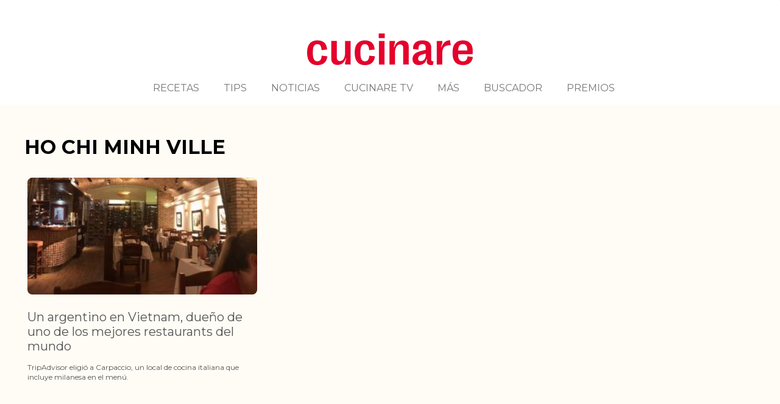

--- FILE ---
content_type: text/html; charset=utf-8
request_url: https://www.google.com/recaptcha/api2/aframe
body_size: 148
content:
<!DOCTYPE HTML><html><head><meta http-equiv="content-type" content="text/html; charset=UTF-8"></head><body><script nonce="EIxiM_NFQndHywAtPZyCxg">/** Anti-fraud and anti-abuse applications only. See google.com/recaptcha */ try{var clients={'sodar':'https://pagead2.googlesyndication.com/pagead/sodar?'};window.addEventListener("message",function(a){try{if(a.source===window.parent){var b=JSON.parse(a.data);var c=clients[b['id']];if(c){var d=document.createElement('img');d.src=c+b['params']+'&rc='+(localStorage.getItem("rc::a")?sessionStorage.getItem("rc::b"):"");window.document.body.appendChild(d);sessionStorage.setItem("rc::e",parseInt(sessionStorage.getItem("rc::e")||0)+1);localStorage.setItem("rc::h",'1767108990057');}}}catch(b){}});window.parent.postMessage("_grecaptcha_ready", "*");}catch(b){}</script></body></html>

--- FILE ---
content_type: text/css
request_url: https://www.cucinare.tv/wp-content/themes/basil-child/css/cucinare.css?ver=1715979978
body_size: -178
content:
.cucinare-mainhero {
  max-height: 413px;
  font-family: "Poppins" !important;
}

.cucinare-mainhero .basilShell {
  background-color: white;
  font-family: "Poppins" !important;
}

.cucinare-mainhero .basilFeaturedMainHero .box-entry h2 a {
    color: #E5002B;
    font-family: "Poppins" !important;
}

.cucinare-mainhero .basilFeaturedMainHero .box-entry p {
    color: #777;
    font-family: "Poppins" !important;
}

.cucinare-mainhero .basilFeaturedMainHero .box-entry {
    margin: 30px;
    font-family: "Poppins" !important;
}

.cucinare-featured .basilFeatured .result-box .box-entry p {
  font-family: "Poppins" !important;
}



--- FILE ---
content_type: text/css
request_url: https://www.cucinare.tv/wp-content/themes/basil-child/css/responsive.css?ver=1715979978
body_size: -299
content:
@media screen and (max-width: 969px) {
  .cucinare-mainhero {
    max-height: none;
  }
}

@media screen and (max-width: 450px){
  .cucinare-mainhero {
    max-height: none;
  }
}




--- FILE ---
content_type: application/javascript
request_url: https://www.cucinare.tv/wp-content/plugins/cooked/js/functions.js?ver=2.4.3
body_size: 4903
content:
;(function($, window, document, undefined) {
	var $win = $(window);
	var $doc = $(document);
	var loading;

	$win.ready(function() {
		
		if ($('.timer-trigger').length){
			$('<div class="cooked-timer-done-screen"><span class="cooked-timer-complete-text">'+i18n_cooked_timer_complete+'</span><a href="#" class="cooked-timer-complete-close">&times;</a></div>').appendTo('body');
			$('body').on('click','.cooked-timer-complete-close',function(e){
				e.preventDefault();
				$('.cooked-timer-done-screen').removeClass('active');
				$('body').find('.x-timer').trigger('click');
			});
		}
		
		$('#cooked-video-lb').fitVids();
		
		// Masonry
		var $load_more = $('#cooked-plugin-page .load-more');
		var $load_more_button = $('#cooked-plugin-page .load-more-button');
		
		$('.hint-check').on('click', function(e) {
			e.preventDefault();
			$(this).toggleClass('checked');
		});
		
		if ($('#cooked-video-lb').length){
			$('.fancy-video').fancybox({
				fitToView	: true,
				width		: '90%',
				height		: 'auto',
				autoSize	: false,
				type		: 'inline'
			});
		}
		
		if ($('.cooked-direction-image-lb').length){
			$('.cooked-direction-image-lb').fancybox();
		}
		
		// Check Review Fields before Submitting
		if ($('.rev-box input[type="submit"]').length){
			$('.rev-box input[type="submit"]').on('click',function(e) {
			
				// Not logged in
				if ($('.rev-box input[name="author"]').length){
				
					if ($('.rev-box input[name="cp_recipe_rating"]').length && $('.rev-box input[name="cp_recipe_rating"]').val() && $('.rev-box textarea#comment').val() && $('.rev-box input[name="author"]').val() && $('.rev-box input[name="email"]').val() || !$('.rev-box input[name="cp_recipe_rating"]').length && $('.rev-box textarea#comment').val() && $('.rev-box input[name="author"]').val() && $('.rev-box input[name="email"]').val() || cp_star_review_optional && $('.rev-box textarea#comment').val() && $('.rev-box input[name="author"]').val() && $('.rev-box input[name="email"]').val()){
						$('.rev-box .no-rating-error').hide();
					} else {
						e.preventDefault();
						$('.rev-box .no-rating-error').fadeOut(200).fadeIn(200);
					}

				// Logged in
				} else {
				
					if ($('.rev-box input[name="cp_recipe_rating"]').length && $('.rev-box input[name="cp_recipe_rating"]').val() && $('.rev-box textarea#comment').val() || !$('.rev-box input[name="cp_recipe_rating"]').length && $('.rev-box textarea#comment').val() || cp_star_review_optional && $('.rev-box textarea#comment').val()){
						$('.rev-box .no-rating-error').hide();
					} else {
						e.preventDefault();
						$('.rev-box .no-rating-error').fadeOut(200).fadeIn(200);
					}
					
				}
				
			});
		}
		
		if ($('.cp-upload-wrap').length){
			
			$('.cp-upload-wrap input[type=file]').on('change',function(){
				
				var fileName = $(this).val();
				$(this).parent().find('span').html(fileName);
				$(this).parent().addClass('hasFile');
				
			});
			
		}
		
		// Check Login/Registration/Forgot Password forms before Submitting
		if ($('#loginform').length){
			$('#loginform input[type="submit"]').on('click',function(e) {
				if ($('#loginform input[name="log"]').val() && $('#loginform input[name="pwd"]').val()){
					$('#loginform .cp-custom-error').hide();
				} else {
					e.preventDefault();
					$('#loginform').parents('.cp-form-wrap').find('.cp-custom-error').fadeOut(200).fadeIn(200);
				}
			});
		}
		
		/*if ($('#profile-register').length){
			$('#profile-register input[type="submit"]').on('click',function(e) {
				if ($('#profile-register input[name="username"]').val() && $('#profile-register input[name="email"]').val() && $('#profile-register input[name="password"]').val()){
					$('#profile-register .cp-custom-error').hide();
				} else {
					e.preventDefault();
					$('#profile-register').find('.cp-custom-error').fadeOut(200).fadeIn(200);
				}
			});
		}*/
		
		if ($('#profile-forgot').length){
			$('#profile-forgot input[type="submit"]').on('click',function(e) {
				if ($('#profile-forgot input[name="user_login"]').val()){
					$('#profile-forgot .cp-custom-error').hide();
				} else {
					e.preventDefault();
					$('#profile-forgot').find('.cp-custom-error').fadeOut(200).fadeIn(200);
				}
			});
		}
		
		if ($('.directory-pane').length){
			$('.directory-pane').on('click',function(){
				thisLink = $(this).find('a').attr('href');
				window.location = thisLink;
			});
		}
		
		
		
		
		// Profile Tabs
		var profileTabs = $('.cp-tabs');
		
		if (!profileTabs.find('li.active').length){
			profileTabs.find('li:first-child').addClass("active");
		}
		
		if (profileTabs.length){
			$('.cp-tab-content').hide();
			var activeTab = profileTabs.find('.active > a').attr('href');
			activeTab = activeTab.split('#');
			activeTab = activeTab[1];
			$('#profile-'+activeTab).show();
			
			profileTabs.find('li > a').on('click', function(e) {
			
				e.preventDefault();
				$('.cp-tab-content').hide();
				profileTabs.find('li').removeClass('active');
				
				$(this).parent().addClass('active');
				var activeTab = $(this).attr('href');
				activeTab = activeTab.split('#');
				activeTab = activeTab[1];
				
				$('#profile-'+activeTab).show();
				return false;
				
			});
		}
		
		$(".tab_content_login").hide();
		$("ul.tabs_login li:first").addClass("active_login").show();
		$(".tab_content_login:first").show();
		$("ul.tabs_login li").click(function(e) {
		
			e.preventDefault();
			$("ul.tabs_login li").removeClass("active_login");
			$(this).addClass("active_login");
			$(".tab_content_login").hide();
			var activeTab = $(this).find("a").attr("href");
			if ($.browser.msie) {$(activeTab).show();}
			else {$(activeTab).show();}
			return false;
			
		});

		var $cooked_pp = $('#cooked-plugin-page');
		var $parent = $cooked_pp.parent();

		equalheight = function(container){
			var currentTallest = 0,
				currentRowStart = 0,
				rowDivs = new Array(),
				$el,
				topPosition = 0;
			 $(container).each(function() {

			   $el = $(this);
			   $($el).height('auto')
			   topPostion = $el.position().top;

			   if (currentRowStart != topPostion) {
				 for (currentDiv = 0 ; currentDiv < rowDivs.length ; currentDiv++) {
				   rowDivs[currentDiv].height(currentTallest);
				 }
				 rowDivs.length = 0; // empty the array
				 currentRowStart = topPostion;
				 currentTallest = $el.height();
				 rowDivs.push($el);
			   } else {
				 rowDivs.push($el);
				 currentTallest = (currentTallest < $el.height()) ? ($el.height()) : (currentTallest);
			  }
			   for (currentDiv = 0 ; currentDiv < rowDivs.length ; currentDiv++) {
				 rowDivs[currentDiv].height(currentTallest);
			   }
			 });
		}

		function boxHeights(){
			$cooked_pp.find(".recipe-row").each(function(){
				if ( $win.width() < 519 && $cooked_pp.hasClass('fullscreen')) {
 					$cooked_pp.find('.recipe-row').find('.cp-box').css('height', 'auto');
 				} else {
 					equalheight($(this).find('.cp-box'));
				}
			});
		}

		// Fullscreener
		$cooked_pp.find('.fullscreen-img').fullscreener();

		// Fields
		fix_form_fields();

		$cooked_pp.find('.field,input:text,textarea')
		.on('focusin', function() {
			if(this.title==this.value) {
				this.value = '';
			}
			$(this).parents('.field-wrap, .gfield').find('label').hide();
		}).on('focusout', function(){
			if(this.value==='') {
				this.value = this.title;
				$(this).parents('.field-wrap, .gfield').find('label').show();
			}
		});
		
		loading = false;

		$win
		.on('load', function(){
			
			setTimeout(function(){
				masonry();
				boxHeights();
			},100);
			
			var scrollTop = $win.scrollTop();
			var loc = location.hash;
			if ( loc.length && loc === '#fullscreen'){
				$cooked_pp.find('.fs-btn').trigger('click');
			}

			if ( $load_more.length && scrollTop + $win.height()  >= $load_more.offset().top ){
				if(!loading) {
					load_more_posts( '.load-more' );
				}
			}

		})
		.on('scroll', function(){
			var scrollTop = $win.scrollTop();

			// Loading More
			if ( $('.load-more').length && scrollTop + $win.height()  > $('.load-more').offset().top ){
				if(!loading) {
					load_more_posts( '.load-more' );
				}
			}
		})
		.on('resize', function(){
			// Equal Height
			boxHeights();
			
			setTimeout(function() {
				masonry();
			}, 100);
		});

		$load_more.on('click', function(e){
			e.preventDefault();
			load_more_posts( '.load-more' );
		});

		$load_more_button.on('click', function(e) {
			e.preventDefault();
			load_more_posts( '.load-more-button' );
		});

		$(document)
		.on('click', '#cooked-plugin-page .fs-btn', function(e){

			if ( $(this).parents('.cooked-result-section').length ){
				window.location.hash
			}else{
				e.preventDefault();
			}

			if ( !$cooked_pp.is('.fullscreen') ){
				$cooked_pp.appendTo('body').addClass('fullscreen');

				boxHeights();
				masonry();
				$win.scrollTop(0);

				if ( $win.width() < 767 ){
					$('#tab-info').prepend( $('.recipe-main-img, .cp-box-img-holder') );
				}

			} else {
				$cooked_pp.removeClass('fullscreen');
				$cooked_pp.appendTo($parent).removeClass('fullscreen');
				$cooked_pp.find('.timer-wrap').removeClass('hidden');
				boxHeights();
				masonry();
				
				if ( $win.width() < 767 ){
					$('.upper_image_right_sidebar').prepend( $('.recipe-main-img, .cp-box-img-holder') );
					$('.upper_image_left_sidebar').prepend( $('.recipe-main-img, .cp-box-img-holder') );
				}
			}
		})

		.on('click', '#cooked-plugin-page .fullscreen-actions .x-fs-btn', function(e){
			e.preventDefault();

			$cooked_pp.removeClass('fullscreen');
			$cooked_pp.appendTo($parent).removeClass('fullscreen');
			$cooked_pp.find('.timer-wrap').removeClass('hidden');

			boxHeights();
			masonry();
		})

		.on('click', '#cooked-plugin-page .pp-btn', function(e){
			e.preventDefault();

			var timer_wrap = $cooked_pp.find('.timer-wrap'),
				timer = timer_wrap.find('.timer span'),
				time = timer_wrap.data('time'),
				duration = parseInt(time+'000'); // Turn time seconds in mileseconds and convert it to number

			if ( !timer_wrap.is('.playing') ){

				$cooked_pp.find('.time').countdown('resume');
				timer_wrap.addClass('playing');
				timer.animate( { width:'+=100%' }, { duration:duration, easing: "linear" } );

				timer.queue(function() {
					var that = $( this );
					that.dequeue();
				});

			}else{
				$cooked_pp.find('.time').countdown('pause');
				timer_wrap.removeClass('playing');
				timer.clearQueue();
				timer.stop();
			}
		})

		.on('click', '#cooked-plugin-page .timer-trigger', function(e){

			e.preventDefault();

			var time = $(this).attr('data-time-in-seconds');

			$cooked_pp.find('.timer-wrap').attr('data-time', time);

			if ( ! $cooked_pp.find('.timer-wrap').is('.show') ){

				var timer_wrap = $cooked_pp.find('.timer-wrap'),
					time = timer_wrap.attr('data-time'),
					timer = timer_wrap.find('.timer span'),
					time_output = timer_wrap.find('.time'),
					duration = parseInt(time + '000'); // Turn time seconds in milliseconds and convert it to number

				function formatSeconds(seconds){
				    var date = new Date(1970,0,1);
				    date.setSeconds(seconds);
				    return date.toTimeString().replace(/.*(\d{2}:\d{2}:\d{2}).*/, "$1");
				}

				function everyOne(periods) {
					var seconds = (periods[4] * 3600) + (periods[5] * 60) + periods[6];
					if ( seconds == time ){
						var end_time = formatSeconds(time);
						timer_wrap.removeClass('playing');
						time_output.countdown('destroy');
						time_output.text( end_time );
						$('body').find('.cooked-timer-done-screen').show().addClass('active');
					}
				}
				timer_wrap.addClass('show');
				time_output.countdown({
					since: 0,
					format: 'HMS',
					compact: 'true',
					description: '',
					onTick: everyOne,
					tickInterval: 1
				});


				timer_wrap.addClass('playing');
				timer.animate( { width:'+=100%' }, { duration:duration, easing: "linear" } );

				timer.queue(function() {
					var that = $( this );
					that.dequeue();
				});

				$cooked_pp.find('.timer-wrap .time').countdown('option', { since: 0, onTick: everyOne});
				$('.tab-links').addClass('with-timer');
				$cooked_pp.addClass('with-timer');

			} else {

				$cooked_pp.find('.timer-wrap').removeClass('show playing');
				$cooked_pp.removeClass('with-timer');
				$cooked_pp.find('.timer-wrap .timer span').clearQueue();
				$cooked_pp.find('.timer-wrap .timer span').stop();
				$cooked_pp.find('.timer-wrap .timer span').css('width', 0);
				$cooked_pp.find('.timer-wrap .time').countdown('destroy');
				$('.tab-links').removeClass('with-timer');

			}


		})

		.on('click', '#cooked-plugin-page .x-timer', function(e){
			e.preventDefault();
			$cooked_pp.find('.timer-wrap').removeClass('show playing');
			$cooked_pp.removeClass('with-timer');
			$cooked_pp.find('.timer-wrap .timer span').clearQueue();
			$cooked_pp.find('.timer-wrap .timer span').stop();
			$cooked_pp.find('.timer-wrap .timer span').css('width', 0);
			$cooked_pp.find('.timer-wrap .time').countdown('destroy');
			$('.tab-links').removeClass('with-timer');
		});

		// Recipe like button
		$('.like-btn').each(function() {
			var $button      = $(this),
				$icon        = $button.find('> i'),
				likedRecipes = $.cookie('cpLikedRecipes'),
				recipeID     = $button.attr('data-recipe-id');
				cookied      = $button.attr('data-cookied');
				userLiked	 = $button.attr('data-userliked');

			if ( cookied == 1 && typeof likedRecipes !== 'undefined' && likedRecipes.split(',').indexOf(recipeID) > -1 || userLiked == 1 ) {
				$icon.removeClass('fa-heart-o').addClass('fa-heart');
			}

		});

		$cooked_pp.find('.like-btn').on('click', function() {
			var $button      = $(this),
				$icon        = $button.find('> i'),
				$count       = $button.find('.like-count'),
				count        = parseInt($count.text()),
				likedRecipes = $.cookie('cpLikedRecipes'),
				recipeID     = $button.attr('data-recipe-id'),
				cookied		 = $button.attr('data-cookied'),
				likeURL      = $button.attr('href'),
				likeAction;

			if ( $icon.hasClass('fa-heart-o') ) {
				$icon.removeClass('fa-heart-o').addClass('fa-heart');
				count++;

				if (cookied == 1){
					if ( typeof likedRecipes === 'undefined' ) {
						likedRecipes = recipeID;
					} else {
						likedRecipes = likedRecipes + ',' + recipeID;
					}
	
					$.cookie('cpLikedRecipes', likedRecipes, { expires: 365 } );
				}

				likeAction = 'like';
			} else {
				$icon.removeClass('fa-heart').addClass('fa-heart-o');
				count--;

				if (cookied == 1){
					if ( typeof likedRecipes === 'undefied' ) {
						return false;
					}
				}

				if (cookied == 1){
					var likedSplit = likedRecipes.split(','),
						recipeIdx  = likedSplit.indexOf(recipeID);
	
					if ( recipeIdx > -1 ) {
						likedSplit.splice( recipeIdx, 1 );
						likedRecipes = likedSplit.join(',');
	
						$.cookie('cpLikedRecipes', likedRecipes, { expires: 365 } );
	
						likeAction = 'dislike';
					}
				} else {
					likeAction = 'dislike';
				}

			}

			$.ajax({
				'url' : likeURL,
				'data': {
					'action'    : 'cp_like',
					'likeAction': likeAction
				},
				success: function(data) {
					$count.text(data);
				}
			});

			return false;
		});

		$cooked_pp.find('.tab-links a').on('click', function() {
			var tab = $(this).attr('href');

			if ( !$(this).is('.current') ){
				$(this).addClass('current').siblings('.current').removeClass('current');
				$('#cooked-plugin-page.fullscreen .cp-tab').removeClass('current');
				$(tab).addClass('current');
				$win.scrollTop(0);
			}

			return false;
		});

		if($('.rating-holder').length) {
			$('.rating-holder .rate')
				.on('mouseenter', function() {
					var $me = $(this);
					var $parent = $me.parents('.rating-holder');
					var my_index = $me.index();
					var rated = $parent.attr('data-rated');
					$parent.removeClass(function(index, css) {
						return (css.match (/(^|\s)rate-\S+/g) || []).join(' ');
					});
					$parent.addClass('rate-' + (my_index + 1));
				})
				.on('mouseleave', function() {
					var $me = $(this);
					var $parent = $me.parents('.rating-holder');
					var my_index = $me.index();
					var rated = $parent.attr('data-rated');
					$parent.removeClass(function(index, css) {
						return (css.match (/(^|\s)rate-\S+/g) || []).join(' ');
					});
					if(rated !== undefined) {
						$parent.addClass('rate-' + rated);
					}
				})
				.on('click', function() {
					var $me = $(this);
					var $parent = $me.parents('.rating-holder');
					var my_index = $me.index();
					$('.rating-real-value').val(my_index + 1);
					$parent.attr('data-rated', my_index + 1);
					$parent.addClass('rate-' + (my_index + 1));
				});
		}
	
		if($('#cooked-submit-recipe-form .slider').length) {
		
			$('#cooked-submit-recipe-form .slider').each(function(){
				var slider = $(this),
					maxval = slider.attr('data-maxval'),
					amount = slider.find('.amount .slider-timer'),
					$value_input = slider.find('.amount .real-value');
					real_time = $value_input.val();

				if(real_time.length) {
					var hours = Math.floor(real_time / 60);
					var minutes = real_time - hours * 60;
					var slider_value = hours * 60 + minutes;
				} else {
					var slider_value = 0;
				}

				slider_value *= 60;
				if (maxval > 18000){ timer_step = 300; } else { timer_step = 60; }

				amount.val(sformat(slider_value));

				slider.noUiSlider({
					start: [ slider_value ],
					range: {
						'min': [ 0 ],
						'max': [ parseInt(maxval) ]
					},
					step: timer_step,
				});
				
				slider.on('slide', setCookedSliderValue);

			});
			
		}

		$('.section-stats').each(function() {
			var $me = $(this);
			var $textarea = $me.find('.section-stats-field');
			section_stats($me);
			$textarea
				.on('keydown', function(e) {
					section_stats($me);
				})
				.on('blur', function() {
					section_stats($me);
				});
		});
		
	});
	
	function setCookedSliderValue(){
				
		slider = $(this);
		
		var amount = slider.find('.amount .slider-timer');
		$value_input = slider.find('.amount .real-value');

		var raw = slider.val();
		amount.val( sformat(raw) );

		if ( amount.val() == '00:00'){
			amount.parent('.amount').removeClass('active');
		} else {
			amount.parent('.amount').addClass('active');
		}

		var values = amount.val().split(':');
		var hours = parseInt(values[0]) * 60;
		var minutes = parseInt(values[1]);
		var total_time = (hours + minutes);
		$value_input.val(total_time);

	}

	function load_more_posts(selector){
		var url = $(selector).attr('href');
		var data;
		loading = true;

		$.ajax({
			url: url,
			data: data,
			success: function( data ) {

				var $items = $( '.cooked-loading-content .item', data );
					$new_anchor = $( selector, data );
					$items.addClass('hidden');

				if ( $('#cooked-plugin-page .cooked-result-section.cooked-masonry-layout .cooked-loading-content').length ){
					$( '.cooked-loading-content').isotope( 'insert', $items );
					setTimeout(function() {
						$items.removeClass('hidden');
					}, 200);
				} else {
					$( '.cooked-loading-content').append($items);
					setTimeout(function() {
						$items.removeClass('hidden');
					}, 200);
				}

				console.log($new_anchor.attr('href'));

				if($new_anchor.length) {
					$(selector).attr('href', $new_anchor.attr('href'));
				} else {
					$(selector).remove();
				}

				loading = false;
				
				setTimeout(function() {
					masonry();
				}, 500);
				
			}
		});
	}
	
	// initialize Isotope
	function masonry() {
		
		var $container = $('#cooked-plugin-page .cooked-result-section.cooked-masonry-layout .cooked-loading-content');
		
		var column;
		if ( $win.width() > 767 ){
			column = 3;
		} else if ( $win.width() < 767 && $win.width() > 519 ){
			column = 2;
		}else {
			column = 1;
		}
		
		$container.isotope({
			resizable: false,
			percentPosition: true,
		  	masonry: { columnWidth: '.item' }
		});
		
	}
	
	function sformat(s) {
	  var fm = [
			Math.floor(s / 60 / 60) % 24, // HOURS
			Math.floor(s / 60) % 60, // MINUTES
	  ];
	  return $.map(fm, function(v, i) { return ((v < 10) ? '0' : '') + v; }).join(':');
	}

	function fix_form_fields() {
		$('#cooked-plugin-page .field,#cooked-plugin-page input:text,#cooked-plugin-page textarea').each(function() {
			if(this.value!=='') {
				$(this).parents('.field-wrap, .gfield').find('label').hide();
			}
		});
	}
	
	function section_stats($section_wrapper) {
		var $textarea = $section_wrapper.find('.section-stats-field');
		var $first_holder = $section_wrapper.find('.section-stats-first');
		var $second_holder = $section_wrapper.find('.section-stats-second');
		var first_counter = 0;
		var secondary_counter = 0;

		var lines = $textarea.val().split('\n');
		$.each(lines, function(key, value) {
			if(value.indexOf('--') === 0) {
				first_counter++;
			} else if(value !== '') {
				secondary_counter++;
			}
		});
		$first_holder.text(first_counter === 1 ? '1 ' + $first_holder.attr('data-single') : first_counter + ' ' + $first_holder.attr('data-plural'));
		$second_holder.text(secondary_counter === 1 ? '1 ' + $second_holder.attr('data-single') : secondary_counter + ' ' + $second_holder.attr('data-plural'));
	}

})(jQuery, window, document);

--- FILE ---
content_type: application/javascript; charset=utf-8
request_url: https://fundingchoicesmessages.google.com/f/AGSKWxUd4v5B3WcIlpXXtG7KkMIw8uVVXW9kypVQO6lQtd-n52f2RaQIVUhsGkXfwrl4m6Mv4FIzsTZY_iT84-oXHDsqcqA4PB0P9jpyINnLdDlfQsVPOsPa---EGt-OnGDsGDyyuPe8VA==?fccs=W251bGwsbnVsbCxudWxsLG51bGwsbnVsbCxudWxsLFsxNzY3MTA4OTg4LDMyNzAwMDAwMF0sbnVsbCxudWxsLG51bGwsW251bGwsWzddXSwiaHR0cHM6Ly93d3cuY3VjaW5hcmUudHYvdGFnL2hvLWNoaS1taW5oLXZpbGxlLyIsbnVsbCxbWzgsInNDaE5INU9zYWswIl0sWzksImVuLVVTIl0sWzE5LCIyIl0sWzE3LCJbMF0iXSxbMjQsIiJdLFsyOSwiZmFsc2UiXV1d
body_size: -208
content:
if (typeof __googlefc.fcKernelManager.run === 'function') {"use strict";this.default_ContributorServingResponseClientJs=this.default_ContributorServingResponseClientJs||{};(function(_){var window=this;
try{
var $H=function(a){this.A=_.t(a)};_.u($H,_.J);var aI=_.Zc($H);var bI=function(a,b,c){this.B=a;this.params=b;this.j=c;this.l=_.F(this.params,4);this.o=new _.Yg(this.B.document,_.O(this.params,3),new _.Lg(_.Kk(this.j)))};bI.prototype.run=function(){if(_.P(this.params,10)){var a=this.o;var b=_.Zg(a);b=_.Jd(b,4);_.ch(a,b)}a=_.Lk(this.j)?_.Xd(_.Lk(this.j)):new _.Zd;_.$d(a,9);_.F(a,4)!==1&&_.H(a,4,this.l===2||this.l===3?1:2);_.Ag(this.params,5)&&(b=_.O(this.params,5),_.gg(a,6,b));return a};var cI=function(){};cI.prototype.run=function(a,b){var c,d;return _.v(function(e){c=aI(b);d=(new bI(a,c,_.A(c,_.Jk,2))).run();return e.return({ia:_.L(d)})})};_.Nk(8,new cI);
}catch(e){_._DumpException(e)}
}).call(this,this.default_ContributorServingResponseClientJs);
// Google Inc.

//# sourceURL=/_/mss/boq-content-ads-contributor/_/js/k=boq-content-ads-contributor.ContributorServingResponseClientJs.en_US.sChNH5Osak0.es5.O/d=1/exm=kernel_loader,loader_js_executable/ed=1/rs=AJlcJMz7a3Aoypzl3FteasZliPsUtk5MMw/m=web_iab_tcf_v2_signal_executable
__googlefc.fcKernelManager.run('\x5b\x5b\x5b8,\x22\x5bnull,\x5b\x5bnull,null,null,\\\x22https:\/\/fundingchoicesmessages.google.com\/f\/AGSKWxX_TGvSw2UVdR7qMI9anzryZB5jrHXKqsO7fLmH6Ogi5Rxtoz5LkCvGT9xbc1Hn7DRKh961_8_lz7iJUxYGhXaZg3MmcGYtl4AdZp2hov1CStZUqaeErWzO2EbfSCxnLbJr8JUUyQ\\\\u003d\\\\u003d\\\x22\x5d,null,null,\x5bnull,null,null,\\\x22https:\/\/fundingchoicesmessages.google.com\/el\/AGSKWxWeXFvPwkLCEYZgP_h-oX2hZLvTNEMvRKMVRLSlk85BBOyNuXVXW2r2ttMwarRRasX0jDReJJO06Unl5v3JvmTKoretlyeg6uY8MLY-xGxMPLe3RJBkZs10HF29vAh_mj3q9EMZDw\\\\u003d\\\\u003d\\\x22\x5d,null,\x5bnull,\x5b7\x5d\x5d\x5d,\\\x22cucinare.tv\\\x22,1,\\\x22en\\\x22,null,null,null,null,1\x5d\x22\x5d\x5d,\x5bnull,null,null,\x22https:\/\/fundingchoicesmessages.google.com\/f\/AGSKWxUZTnFrT6l_DQehotQmJbFlcx-YOFLPIjHCVaHVdmDdxGqRD7LdkDDkDKy2O5gxyXWL18ZuSjdw1p8vLhObwwFSTfhBrIc1Lq0KHMqDNmAPuPdKuQHenT4ymu0IO32HvQM3EK27vA\\u003d\\u003d\x22\x5d\x5d');}

--- FILE ---
content_type: application/javascript; charset=utf-8
request_url: https://fundingchoicesmessages.google.com/f/AGSKWxVfEwQ5J6-HiGcF5xG99yUi6WwOqltXpEAU3YXzW8MlAqu-_UsImKeifuja8L5e3TZObwoKblGTaDmnT2J-4FI114Sn6Gw-BYfOpBUxiKfF49Fdfnb0edL6Db-EtysjjItg4UsuEuxlFV3tlBXaedCK7WUX5W1hh2Q5rEHlBX1GhxkQXWAaQMvyOekE/_/ads-right.-720x120-/adtop728.-ad-640x480./ad350.
body_size: -1287
content:
window['2a1e8c45-593f-4264-8e0f-9dd747ad651b'] = true;